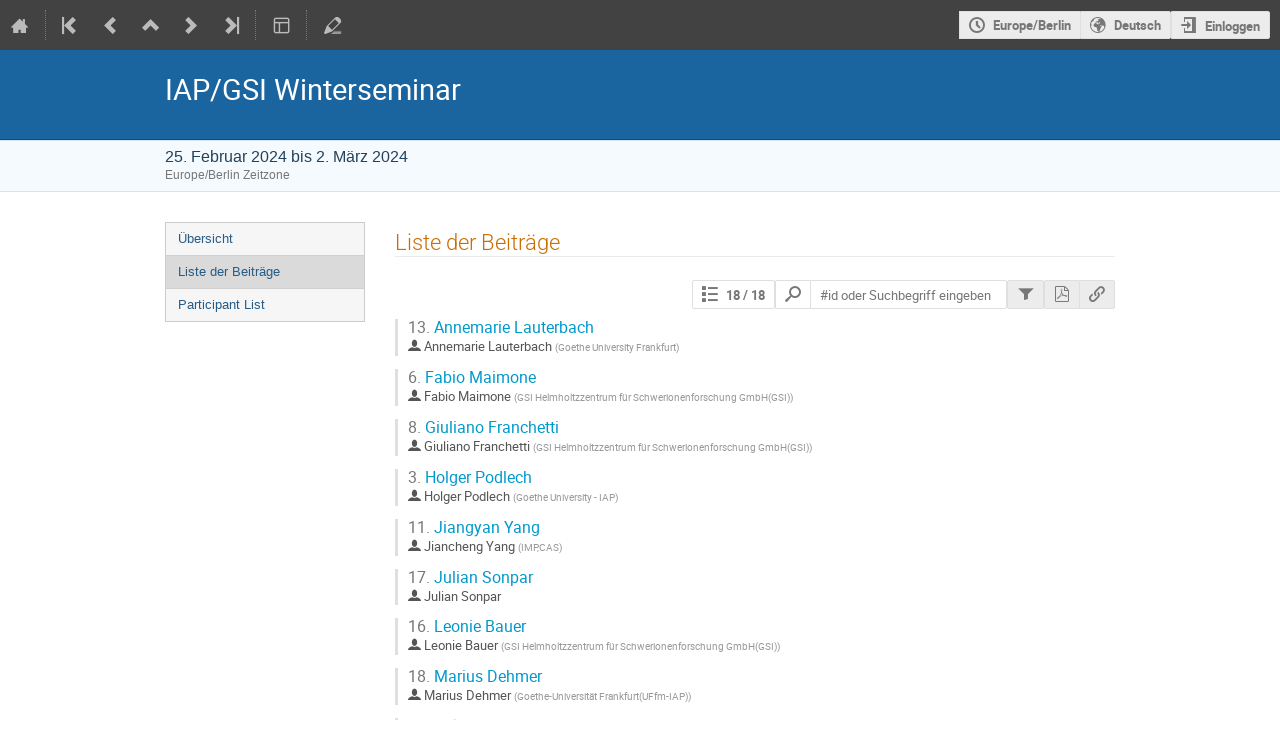

--- FILE ---
content_type: text/html; charset=utf-8
request_url: https://indico.gsi.de/event/19079/contributions/
body_size: 12746
content:
<!DOCTYPE html>

<html lang="de"
      prefix="og: http://ogp.me/ns#"
      data-canonical-locale="de-DE"
      data-static-site="false">
<head>
    <title>IAP/GSI Winterseminar  (25. Februar 2024 - 2. März 2024): Liste der Beiträge · GSI Indico</title>
    <meta charset="UTF-8">
    <meta http-equiv="X-UA-Compatible" content="IE=edge">
    <meta name="csrf-token" id="csrf-token" content="00000000-0000-0000-0000-000000000000">
    <link rel="shortcut icon" type="image/x-icon" href="/static/custom/files/gsi_indico_logo.ico">

    <meta property="og:site_name" content="GSI Indico (Indico)">
    <meta property="og:image" content="https://indico.gsi.de/images/indico_square.png">
    <meta property="og:title" content="IAP/GSI Winterseminar">
    <meta property="og:type" content="event">
    <meta property="og:description" content="Liebe Kolleg*innen, vom 25.02.2024 bis zum 02.03.2024 findet wieder das gemeinsame IAP/GSI-Winterseminar statt. Diesmal sind wir in St. Michael im Lungau, wo die Veranstaltung vor ein paar Jahren schon einmal stattfand (https://www.jufahotels.com/hotel/lungau/). Bitte meldet mir zurück, wer teilnehmen möchte. Das Zimmer-Kontingent ist limitiert und es stehen nicht nur Einzelzimmer zur Verfügung. Daher die Bitte, mir auch zu melden, wenn die Unterbringung im DZ ok ist. Wenn ich die...">
    
    <script type="application/ld+json">
        {"@context":"http://schema.org","@type":"Event","description":"Liebe Kolleg*innen, vom 25.02.2024 bis zum 02.03.2024 findet wieder das gemeinsame IAP/GSI-Winterseminar statt. Diesmal sind wir in St. Michael im Lungau, wo die Veranstaltung vor ein paar Jahren schon einmal stattfand (https://www.jufahotels.com/hotel/lungau/). Bitte meldet mir zur\u00fcck, wer teilnehmen m\u00f6chte. Das Zimmer-Kontingent ist limitiert und es stehen nicht nur Einzelzimmer zur Verf\u00fcgung. Daher die Bitte, mir auch zu melden, wenn die Unterbringung im DZ ok ist. Wenn ich die R\u00fcckmeldungen erhalten habe, setzten wir uns mit Holger Podlech zusammen und legen fest, wie viele Personen teilnehmen k\u00f6nnen. Alternativ kann man sich nat\u00fcrlich auch selbst um eine externe Unterkunft k\u00fcmmern. Beste Gr\u00fc\u00dfe, Ralph Hollinger","endDate":"2024-03-02T14:00:00+01:00","location":{"@type":"Place","address":"No address set","name":"No location set"},"name":"IAP/GSI Winterseminar","startDate":"2024-02-25T16:00:00+01:00","url":"https://indico.gsi.de/event/19079/"}
    </script>


    
    

    <script type="text/javascript" src="/assets/i18n/de_DE.js"></script>
    <script type="text/javascript" src="/assets/i18n/de_DE-react.js"></script>
    <script type="text/javascript" src="/assets/js-vars/global.js"></script>

    <script src="/dist/js/exports.5844697a.bundle.js"></script>
    <script src="/dist/js/common-runtime.a3bcaff1.bundle.js"></script>
    <link rel="stylesheet" href="/dist/css/common.071f9c6f.css" />
    <script src="/dist/js/common.6afbfb43.bundle.js"></script>
    <link rel="stylesheet" href="/dist/css/react.d27fabdb.css" />
    <script src="/dist/js/react.b516eed9.bundle.js"></script>
    <script src="/dist/js/semantic-ui.32899e53.bundle.js"></script>
    <link rel="stylesheet" href="/dist/css/semantic-ui.03304b73.css" />
    <link rel="stylesheet" href="/dist/css/jquery.dee9784c.css" />
    <script src="/dist/js/jquery.3eec1c3c.bundle.js"></script>
    <link rel="stylesheet" href="/dist/css/main.73cf9c66.css" />
    <script src="/dist/js/main.c7fc3079.bundle.js"></script>
    <script src="/dist/js/module_core.009fd958.bundle.js"></script>
    <script src="/dist/js/module_events.creation.71413887.bundle.js"></script>
    <script src="/dist/js/module_attachments.29639c9c.bundle.js"></script>
    <script src="/dist/js/outdatedbrowser.f380fc26.bundle.js"></script>
    <link rel="stylesheet" href="/dist/css/outdatedbrowser.d6a30d6b.css" />
    <script src="/dist/js/module_events.display.e0c0cd1b.bundle.js"></script>
    <script src="/dist/js/module_events.contributions.7fc758fa.bundle.js"></script>
    <script src="/dist/js/module_events.header.b3c5c79c.bundle.js"></script>
    <script src="/dist/js/module_events.search.1bbd1ef2.bundle.js"></script>
    <link rel="stylesheet" href="/dist/css/conferences.a91a4900.css" />
    <script src="/dist/js/markdown.df7477a8.bundle.js"></script>
    
    

    <script type="text/javascript" src="/static/custom/js/vcrooms.js"></script>
    

    
        <script>
            moment.locale(["de", 'en']);
            IndicoGlobalVars.isUserAuthenticated = false;
        </script>
    

    <script type="text/javascript" src="/assets/js-vars/user.js"></script>

    <script src="/dist/js/mathjax.db7b9ad4.bundle.js"></script>


    <link rel="stylesheet" type="text/css" href="/static/custom/css/GSIstyles.css">
    

    
</head>
<body data-user-id="null"
      data-debug="false"
      
          data-tinymce-content-css="[&#34;/dist/css/common.071f9c6f.css&#34;,&#34;/dist/css/react.d27fabdb.css&#34;,&#34;/dist/css/semantic-ui.03304b73.css&#34;,&#34;/dist/css/jquery.dee9784c.css&#34;,&#34;/dist/css/main.73cf9c66.css&#34;]"
      >
    <ind-bypass-block-links></ind-bypass-block-links>
    
        <div class="header">

    
    


    <div class="announcements" aria-live="assertive">
        
        
    </div>


<div class="page-header page-header-dark event-page-header">
    <div class="main-action-bar flexrow f-j-space-between f-a-center">
        <div class="button-bar flexrow f-j-start">
            
                

    <a class="i-button text-color subtle icon-home" href="/"
       title="Auf die Indico-Homepage wechseln"></a>

    <span class="separator"></span>

    
        <a class="i-button text-color subtle icon-first" href="/event/6082/"
           title="Älteste Veranstaltung"></a>
    

    
        <a class="i-button text-color subtle icon-prev" href="/event/12135/"
           title="Ältere Veranstaltung"></a>
    

    
        <a class="i-button text-color subtle icon-collapse" href="/category/357/"
           title="Nach oben zur Kategorie"></a>
    

    
        <a class="i-button text-color subtle icon-next" href="/event/19807/"
           title="Neuere Veranstaltung"></a>
    

    
        <a class="i-button text-color subtle icon-last" href="/event/23756/"
           title="Neueste Veranstaltung"></a>
    

    
        <span class="separator"></span>
    
            

            
                

                

                <div id="event-calendar-link" data-event-id="19079"
                     data-event-contrib-count="18"
                     data-event-session-block-count="0"
                     ></div>

                

                

                <button class="i-button text-color subtle icon-layout arrow js-dropdown" data-toggle="dropdown"
       title="Theme wechseln"></button>
    <ul class="i-dropdown">
        
        
            
            
                <li>
                    
                        <a href="/event/19079/timetable/?view=fair_gsi_meeting">FAIR GSI Meeting</a>
                    
                </li>
            
                <li>
                    
                        <a href="/event/19079/timetable/?view=fair_gsi_meeting_numbered">FAIR GSI Meeting - numbered</a>
                    
                </li>
            
                <li>
                    
                        <a href="/event/19079/timetable/?view=standard">Indico style</a>
                    
                </li>
            
                <li>
                    
                        <a href="/event/19079/timetable/?view=standard_inline_minutes">Indico style - inline minutes</a>
                    
                </li>
            
                <li>
                    
                        <a href="/event/19079/timetable/?view=standard_numbered">Indico style - numbered</a>
                    
                </li>
            
                <li>
                    
                        <a href="/event/19079/timetable/?view=standard_numbered_inline_minutes">Indico style - numbered + minutes</a>
                    
                </li>
            
                <li>
                    
                        <a href="/event/19079/timetable/?view=indico_weeks_view">Indico Weeks View</a>
                    
                </li>
            
        
    </ul>
                

                <span class="separator"></span>
            

            

            
                <a class="i-button text-color subtle icon-edit"
                   href="/event/19079/manage/"
                   title="Zum Bearbeitungsbereich dieser Veranstaltung wechseln"></a>
            

            
        </div>

        
    

    <div id="session-bar" class="session-bar flexrow f-j-end ">
        <div class="toolbar">
            <div class="group">
                

                
    
    
        
        <article id="tz-selector-widget" style="display:none" aria-labelledby="tz-selector">
            <div>
                <h2 id="tz-selector">Wähle Zeitzone</h2>

                <div id="tz-profile-setting">
                    <span>Die Zeitzone Ihres Profils:</span>
                    <span></span>
                </div>

                <form id="tz-mode-form" action="/change-timezone" method="post">
                    <fieldset id="tz-modes">
                        <legend>Verwende Zeitzone basierend auf:</legend>
                        <div class="options">
                            <label>
                                <input type="radio" name="tz_mode" value="local"
                                checked
                                aria-label="Die Veranstaltungs-/Kategoriezeitzone verwenden">
                                <span>Veranstaltung/Kategorie</span>
                            </label>
                            
                            <label>
                                <input type="radio" name="tz_mode" value="custom"
                                    
                                    aria-label="Verwenden einer benutzerdefinierten Zeitzone">
                                <span>Benutzerdefiniert</span>
                            </label>
                        </div>
                    </fieldset>
                    <label id="tz-custom-field">
                        <span>Wählen Sie eine benutzerdefinierte Zeitzone aus</span>
                        <select name="tz" size="12">
                            
                                <option value="Africa/Abidjan"  >
                                    Africa/Abidjan
                                </option>
                                <option value="Africa/Accra"  >
                                    Africa/Accra
                                </option>
                                <option value="Africa/Addis_Ababa"  >
                                    Africa/Addis_Ababa
                                </option>
                                <option value="Africa/Algiers"  >
                                    Africa/Algiers
                                </option>
                                <option value="Africa/Asmara"  >
                                    Africa/Asmara
                                </option>
                                <option value="Africa/Bamako"  >
                                    Africa/Bamako
                                </option>
                                <option value="Africa/Bangui"  >
                                    Africa/Bangui
                                </option>
                                <option value="Africa/Banjul"  >
                                    Africa/Banjul
                                </option>
                                <option value="Africa/Bissau"  >
                                    Africa/Bissau
                                </option>
                                <option value="Africa/Blantyre"  >
                                    Africa/Blantyre
                                </option>
                                <option value="Africa/Brazzaville"  >
                                    Africa/Brazzaville
                                </option>
                                <option value="Africa/Bujumbura"  >
                                    Africa/Bujumbura
                                </option>
                                <option value="Africa/Cairo"  >
                                    Africa/Cairo
                                </option>
                                <option value="Africa/Casablanca"  >
                                    Africa/Casablanca
                                </option>
                                <option value="Africa/Ceuta"  >
                                    Africa/Ceuta
                                </option>
                                <option value="Africa/Conakry"  >
                                    Africa/Conakry
                                </option>
                                <option value="Africa/Dakar"  >
                                    Africa/Dakar
                                </option>
                                <option value="Africa/Dar_es_Salaam"  >
                                    Africa/Dar_es_Salaam
                                </option>
                                <option value="Africa/Djibouti"  >
                                    Africa/Djibouti
                                </option>
                                <option value="Africa/Douala"  >
                                    Africa/Douala
                                </option>
                                <option value="Africa/El_Aaiun"  >
                                    Africa/El_Aaiun
                                </option>
                                <option value="Africa/Freetown"  >
                                    Africa/Freetown
                                </option>
                                <option value="Africa/Gaborone"  >
                                    Africa/Gaborone
                                </option>
                                <option value="Africa/Harare"  >
                                    Africa/Harare
                                </option>
                                <option value="Africa/Johannesburg"  >
                                    Africa/Johannesburg
                                </option>
                                <option value="Africa/Juba"  >
                                    Africa/Juba
                                </option>
                                <option value="Africa/Kampala"  >
                                    Africa/Kampala
                                </option>
                                <option value="Africa/Khartoum"  >
                                    Africa/Khartoum
                                </option>
                                <option value="Africa/Kigali"  >
                                    Africa/Kigali
                                </option>
                                <option value="Africa/Kinshasa"  >
                                    Africa/Kinshasa
                                </option>
                                <option value="Africa/Lagos"  >
                                    Africa/Lagos
                                </option>
                                <option value="Africa/Libreville"  >
                                    Africa/Libreville
                                </option>
                                <option value="Africa/Lome"  >
                                    Africa/Lome
                                </option>
                                <option value="Africa/Luanda"  >
                                    Africa/Luanda
                                </option>
                                <option value="Africa/Lubumbashi"  >
                                    Africa/Lubumbashi
                                </option>
                                <option value="Africa/Lusaka"  >
                                    Africa/Lusaka
                                </option>
                                <option value="Africa/Malabo"  >
                                    Africa/Malabo
                                </option>
                                <option value="Africa/Maputo"  >
                                    Africa/Maputo
                                </option>
                                <option value="Africa/Maseru"  >
                                    Africa/Maseru
                                </option>
                                <option value="Africa/Mbabane"  >
                                    Africa/Mbabane
                                </option>
                                <option value="Africa/Mogadishu"  >
                                    Africa/Mogadishu
                                </option>
                                <option value="Africa/Monrovia"  >
                                    Africa/Monrovia
                                </option>
                                <option value="Africa/Nairobi"  >
                                    Africa/Nairobi
                                </option>
                                <option value="Africa/Ndjamena"  >
                                    Africa/Ndjamena
                                </option>
                                <option value="Africa/Niamey"  >
                                    Africa/Niamey
                                </option>
                                <option value="Africa/Nouakchott"  >
                                    Africa/Nouakchott
                                </option>
                                <option value="Africa/Ouagadougou"  >
                                    Africa/Ouagadougou
                                </option>
                                <option value="Africa/Porto-Novo"  >
                                    Africa/Porto-Novo
                                </option>
                                <option value="Africa/Sao_Tome"  >
                                    Africa/Sao_Tome
                                </option>
                                <option value="Africa/Tripoli"  >
                                    Africa/Tripoli
                                </option>
                                <option value="Africa/Tunis"  >
                                    Africa/Tunis
                                </option>
                                <option value="Africa/Windhoek"  >
                                    Africa/Windhoek
                                </option>
                                <option value="America/Adak"  >
                                    America/Adak
                                </option>
                                <option value="America/Anchorage"  >
                                    America/Anchorage
                                </option>
                                <option value="America/Anguilla"  >
                                    America/Anguilla
                                </option>
                                <option value="America/Antigua"  >
                                    America/Antigua
                                </option>
                                <option value="America/Araguaina"  >
                                    America/Araguaina
                                </option>
                                <option value="America/Argentina/Buenos_Aires"  >
                                    America/Argentina/Buenos_Aires
                                </option>
                                <option value="America/Argentina/Catamarca"  >
                                    America/Argentina/Catamarca
                                </option>
                                <option value="America/Argentina/Cordoba"  >
                                    America/Argentina/Cordoba
                                </option>
                                <option value="America/Argentina/Jujuy"  >
                                    America/Argentina/Jujuy
                                </option>
                                <option value="America/Argentina/La_Rioja"  >
                                    America/Argentina/La_Rioja
                                </option>
                                <option value="America/Argentina/Mendoza"  >
                                    America/Argentina/Mendoza
                                </option>
                                <option value="America/Argentina/Rio_Gallegos"  >
                                    America/Argentina/Rio_Gallegos
                                </option>
                                <option value="America/Argentina/Salta"  >
                                    America/Argentina/Salta
                                </option>
                                <option value="America/Argentina/San_Juan"  >
                                    America/Argentina/San_Juan
                                </option>
                                <option value="America/Argentina/San_Luis"  >
                                    America/Argentina/San_Luis
                                </option>
                                <option value="America/Argentina/Tucuman"  >
                                    America/Argentina/Tucuman
                                </option>
                                <option value="America/Argentina/Ushuaia"  >
                                    America/Argentina/Ushuaia
                                </option>
                                <option value="America/Aruba"  >
                                    America/Aruba
                                </option>
                                <option value="America/Asuncion"  >
                                    America/Asuncion
                                </option>
                                <option value="America/Atikokan"  >
                                    America/Atikokan
                                </option>
                                <option value="America/Bahia"  >
                                    America/Bahia
                                </option>
                                <option value="America/Bahia_Banderas"  >
                                    America/Bahia_Banderas
                                </option>
                                <option value="America/Barbados"  >
                                    America/Barbados
                                </option>
                                <option value="America/Belem"  >
                                    America/Belem
                                </option>
                                <option value="America/Belize"  >
                                    America/Belize
                                </option>
                                <option value="America/Blanc-Sablon"  >
                                    America/Blanc-Sablon
                                </option>
                                <option value="America/Boa_Vista"  >
                                    America/Boa_Vista
                                </option>
                                <option value="America/Bogota"  >
                                    America/Bogota
                                </option>
                                <option value="America/Boise"  >
                                    America/Boise
                                </option>
                                <option value="America/Cambridge_Bay"  >
                                    America/Cambridge_Bay
                                </option>
                                <option value="America/Campo_Grande"  >
                                    America/Campo_Grande
                                </option>
                                <option value="America/Cancun"  >
                                    America/Cancun
                                </option>
                                <option value="America/Caracas"  >
                                    America/Caracas
                                </option>
                                <option value="America/Cayenne"  >
                                    America/Cayenne
                                </option>
                                <option value="America/Cayman"  >
                                    America/Cayman
                                </option>
                                <option value="America/Chicago"  >
                                    America/Chicago
                                </option>
                                <option value="America/Chihuahua"  >
                                    America/Chihuahua
                                </option>
                                <option value="America/Ciudad_Juarez"  >
                                    America/Ciudad_Juarez
                                </option>
                                <option value="America/Costa_Rica"  >
                                    America/Costa_Rica
                                </option>
                                <option value="America/Coyhaique"  >
                                    America/Coyhaique
                                </option>
                                <option value="America/Creston"  >
                                    America/Creston
                                </option>
                                <option value="America/Cuiaba"  >
                                    America/Cuiaba
                                </option>
                                <option value="America/Curacao"  >
                                    America/Curacao
                                </option>
                                <option value="America/Danmarkshavn"  >
                                    America/Danmarkshavn
                                </option>
                                <option value="America/Dawson"  >
                                    America/Dawson
                                </option>
                                <option value="America/Dawson_Creek"  >
                                    America/Dawson_Creek
                                </option>
                                <option value="America/Denver"  >
                                    America/Denver
                                </option>
                                <option value="America/Detroit"  >
                                    America/Detroit
                                </option>
                                <option value="America/Dominica"  >
                                    America/Dominica
                                </option>
                                <option value="America/Edmonton"  >
                                    America/Edmonton
                                </option>
                                <option value="America/Eirunepe"  >
                                    America/Eirunepe
                                </option>
                                <option value="America/El_Salvador"  >
                                    America/El_Salvador
                                </option>
                                <option value="America/Fort_Nelson"  >
                                    America/Fort_Nelson
                                </option>
                                <option value="America/Fortaleza"  >
                                    America/Fortaleza
                                </option>
                                <option value="America/Glace_Bay"  >
                                    America/Glace_Bay
                                </option>
                                <option value="America/Goose_Bay"  >
                                    America/Goose_Bay
                                </option>
                                <option value="America/Grand_Turk"  >
                                    America/Grand_Turk
                                </option>
                                <option value="America/Grenada"  >
                                    America/Grenada
                                </option>
                                <option value="America/Guadeloupe"  >
                                    America/Guadeloupe
                                </option>
                                <option value="America/Guatemala"  >
                                    America/Guatemala
                                </option>
                                <option value="America/Guayaquil"  >
                                    America/Guayaquil
                                </option>
                                <option value="America/Guyana"  >
                                    America/Guyana
                                </option>
                                <option value="America/Halifax"  >
                                    America/Halifax
                                </option>
                                <option value="America/Havana"  >
                                    America/Havana
                                </option>
                                <option value="America/Hermosillo"  >
                                    America/Hermosillo
                                </option>
                                <option value="America/Indiana/Indianapolis"  >
                                    America/Indiana/Indianapolis
                                </option>
                                <option value="America/Indiana/Knox"  >
                                    America/Indiana/Knox
                                </option>
                                <option value="America/Indiana/Marengo"  >
                                    America/Indiana/Marengo
                                </option>
                                <option value="America/Indiana/Petersburg"  >
                                    America/Indiana/Petersburg
                                </option>
                                <option value="America/Indiana/Tell_City"  >
                                    America/Indiana/Tell_City
                                </option>
                                <option value="America/Indiana/Vevay"  >
                                    America/Indiana/Vevay
                                </option>
                                <option value="America/Indiana/Vincennes"  >
                                    America/Indiana/Vincennes
                                </option>
                                <option value="America/Indiana/Winamac"  >
                                    America/Indiana/Winamac
                                </option>
                                <option value="America/Inuvik"  >
                                    America/Inuvik
                                </option>
                                <option value="America/Iqaluit"  >
                                    America/Iqaluit
                                </option>
                                <option value="America/Jamaica"  >
                                    America/Jamaica
                                </option>
                                <option value="America/Juneau"  >
                                    America/Juneau
                                </option>
                                <option value="America/Kentucky/Louisville"  >
                                    America/Kentucky/Louisville
                                </option>
                                <option value="America/Kentucky/Monticello"  >
                                    America/Kentucky/Monticello
                                </option>
                                <option value="America/Kralendijk"  >
                                    America/Kralendijk
                                </option>
                                <option value="America/La_Paz"  >
                                    America/La_Paz
                                </option>
                                <option value="America/Lima"  >
                                    America/Lima
                                </option>
                                <option value="America/Los_Angeles"  >
                                    America/Los_Angeles
                                </option>
                                <option value="America/Lower_Princes"  >
                                    America/Lower_Princes
                                </option>
                                <option value="America/Maceio"  >
                                    America/Maceio
                                </option>
                                <option value="America/Managua"  >
                                    America/Managua
                                </option>
                                <option value="America/Manaus"  >
                                    America/Manaus
                                </option>
                                <option value="America/Marigot"  >
                                    America/Marigot
                                </option>
                                <option value="America/Martinique"  >
                                    America/Martinique
                                </option>
                                <option value="America/Matamoros"  >
                                    America/Matamoros
                                </option>
                                <option value="America/Mazatlan"  >
                                    America/Mazatlan
                                </option>
                                <option value="America/Menominee"  >
                                    America/Menominee
                                </option>
                                <option value="America/Merida"  >
                                    America/Merida
                                </option>
                                <option value="America/Metlakatla"  >
                                    America/Metlakatla
                                </option>
                                <option value="America/Mexico_City"  >
                                    America/Mexico_City
                                </option>
                                <option value="America/Miquelon"  >
                                    America/Miquelon
                                </option>
                                <option value="America/Moncton"  >
                                    America/Moncton
                                </option>
                                <option value="America/Monterrey"  >
                                    America/Monterrey
                                </option>
                                <option value="America/Montevideo"  >
                                    America/Montevideo
                                </option>
                                <option value="America/Montserrat"  >
                                    America/Montserrat
                                </option>
                                <option value="America/Nassau"  >
                                    America/Nassau
                                </option>
                                <option value="America/New_York"  >
                                    America/New_York
                                </option>
                                <option value="America/Nome"  >
                                    America/Nome
                                </option>
                                <option value="America/Noronha"  >
                                    America/Noronha
                                </option>
                                <option value="America/North_Dakota/Beulah"  >
                                    America/North_Dakota/Beulah
                                </option>
                                <option value="America/North_Dakota/Center"  >
                                    America/North_Dakota/Center
                                </option>
                                <option value="America/North_Dakota/New_Salem"  >
                                    America/North_Dakota/New_Salem
                                </option>
                                <option value="America/Nuuk"  >
                                    America/Nuuk
                                </option>
                                <option value="America/Ojinaga"  >
                                    America/Ojinaga
                                </option>
                                <option value="America/Panama"  >
                                    America/Panama
                                </option>
                                <option value="America/Paramaribo"  >
                                    America/Paramaribo
                                </option>
                                <option value="America/Phoenix"  >
                                    America/Phoenix
                                </option>
                                <option value="America/Port-au-Prince"  >
                                    America/Port-au-Prince
                                </option>
                                <option value="America/Port_of_Spain"  >
                                    America/Port_of_Spain
                                </option>
                                <option value="America/Porto_Velho"  >
                                    America/Porto_Velho
                                </option>
                                <option value="America/Puerto_Rico"  >
                                    America/Puerto_Rico
                                </option>
                                <option value="America/Punta_Arenas"  >
                                    America/Punta_Arenas
                                </option>
                                <option value="America/Rankin_Inlet"  >
                                    America/Rankin_Inlet
                                </option>
                                <option value="America/Recife"  >
                                    America/Recife
                                </option>
                                <option value="America/Regina"  >
                                    America/Regina
                                </option>
                                <option value="America/Resolute"  >
                                    America/Resolute
                                </option>
                                <option value="America/Rio_Branco"  >
                                    America/Rio_Branco
                                </option>
                                <option value="America/Santarem"  >
                                    America/Santarem
                                </option>
                                <option value="America/Santiago"  >
                                    America/Santiago
                                </option>
                                <option value="America/Santo_Domingo"  >
                                    America/Santo_Domingo
                                </option>
                                <option value="America/Sao_Paulo"  >
                                    America/Sao_Paulo
                                </option>
                                <option value="America/Scoresbysund"  >
                                    America/Scoresbysund
                                </option>
                                <option value="America/Sitka"  >
                                    America/Sitka
                                </option>
                                <option value="America/St_Barthelemy"  >
                                    America/St_Barthelemy
                                </option>
                                <option value="America/St_Johns"  >
                                    America/St_Johns
                                </option>
                                <option value="America/St_Kitts"  >
                                    America/St_Kitts
                                </option>
                                <option value="America/St_Lucia"  >
                                    America/St_Lucia
                                </option>
                                <option value="America/St_Thomas"  >
                                    America/St_Thomas
                                </option>
                                <option value="America/St_Vincent"  >
                                    America/St_Vincent
                                </option>
                                <option value="America/Swift_Current"  >
                                    America/Swift_Current
                                </option>
                                <option value="America/Tegucigalpa"  >
                                    America/Tegucigalpa
                                </option>
                                <option value="America/Thule"  >
                                    America/Thule
                                </option>
                                <option value="America/Tijuana"  >
                                    America/Tijuana
                                </option>
                                <option value="America/Toronto"  >
                                    America/Toronto
                                </option>
                                <option value="America/Tortola"  >
                                    America/Tortola
                                </option>
                                <option value="America/Vancouver"  >
                                    America/Vancouver
                                </option>
                                <option value="America/Whitehorse"  >
                                    America/Whitehorse
                                </option>
                                <option value="America/Winnipeg"  >
                                    America/Winnipeg
                                </option>
                                <option value="America/Yakutat"  >
                                    America/Yakutat
                                </option>
                                <option value="Antarctica/Casey"  >
                                    Antarctica/Casey
                                </option>
                                <option value="Antarctica/Davis"  >
                                    Antarctica/Davis
                                </option>
                                <option value="Antarctica/DumontDUrville"  >
                                    Antarctica/DumontDUrville
                                </option>
                                <option value="Antarctica/Macquarie"  >
                                    Antarctica/Macquarie
                                </option>
                                <option value="Antarctica/Mawson"  >
                                    Antarctica/Mawson
                                </option>
                                <option value="Antarctica/McMurdo"  >
                                    Antarctica/McMurdo
                                </option>
                                <option value="Antarctica/Palmer"  >
                                    Antarctica/Palmer
                                </option>
                                <option value="Antarctica/Rothera"  >
                                    Antarctica/Rothera
                                </option>
                                <option value="Antarctica/Syowa"  >
                                    Antarctica/Syowa
                                </option>
                                <option value="Antarctica/Troll"  >
                                    Antarctica/Troll
                                </option>
                                <option value="Antarctica/Vostok"  >
                                    Antarctica/Vostok
                                </option>
                                <option value="Arctic/Longyearbyen"  >
                                    Arctic/Longyearbyen
                                </option>
                                <option value="Asia/Aden"  >
                                    Asia/Aden
                                </option>
                                <option value="Asia/Almaty"  >
                                    Asia/Almaty
                                </option>
                                <option value="Asia/Amman"  >
                                    Asia/Amman
                                </option>
                                <option value="Asia/Anadyr"  >
                                    Asia/Anadyr
                                </option>
                                <option value="Asia/Aqtau"  >
                                    Asia/Aqtau
                                </option>
                                <option value="Asia/Aqtobe"  >
                                    Asia/Aqtobe
                                </option>
                                <option value="Asia/Ashgabat"  >
                                    Asia/Ashgabat
                                </option>
                                <option value="Asia/Atyrau"  >
                                    Asia/Atyrau
                                </option>
                                <option value="Asia/Baghdad"  >
                                    Asia/Baghdad
                                </option>
                                <option value="Asia/Bahrain"  >
                                    Asia/Bahrain
                                </option>
                                <option value="Asia/Baku"  >
                                    Asia/Baku
                                </option>
                                <option value="Asia/Bangkok"  >
                                    Asia/Bangkok
                                </option>
                                <option value="Asia/Barnaul"  >
                                    Asia/Barnaul
                                </option>
                                <option value="Asia/Beirut"  >
                                    Asia/Beirut
                                </option>
                                <option value="Asia/Bishkek"  >
                                    Asia/Bishkek
                                </option>
                                <option value="Asia/Brunei"  >
                                    Asia/Brunei
                                </option>
                                <option value="Asia/Chita"  >
                                    Asia/Chita
                                </option>
                                <option value="Asia/Colombo"  >
                                    Asia/Colombo
                                </option>
                                <option value="Asia/Damascus"  >
                                    Asia/Damascus
                                </option>
                                <option value="Asia/Dhaka"  >
                                    Asia/Dhaka
                                </option>
                                <option value="Asia/Dili"  >
                                    Asia/Dili
                                </option>
                                <option value="Asia/Dubai"  >
                                    Asia/Dubai
                                </option>
                                <option value="Asia/Dushanbe"  >
                                    Asia/Dushanbe
                                </option>
                                <option value="Asia/Famagusta"  >
                                    Asia/Famagusta
                                </option>
                                <option value="Asia/Gaza"  >
                                    Asia/Gaza
                                </option>
                                <option value="Asia/Hebron"  >
                                    Asia/Hebron
                                </option>
                                <option value="Asia/Ho_Chi_Minh"  >
                                    Asia/Ho_Chi_Minh
                                </option>
                                <option value="Asia/Hong_Kong"  >
                                    Asia/Hong_Kong
                                </option>
                                <option value="Asia/Hovd"  >
                                    Asia/Hovd
                                </option>
                                <option value="Asia/Irkutsk"  >
                                    Asia/Irkutsk
                                </option>
                                <option value="Asia/Jakarta"  >
                                    Asia/Jakarta
                                </option>
                                <option value="Asia/Jayapura"  >
                                    Asia/Jayapura
                                </option>
                                <option value="Asia/Jerusalem"  >
                                    Asia/Jerusalem
                                </option>
                                <option value="Asia/Kabul"  >
                                    Asia/Kabul
                                </option>
                                <option value="Asia/Kamchatka"  >
                                    Asia/Kamchatka
                                </option>
                                <option value="Asia/Karachi"  >
                                    Asia/Karachi
                                </option>
                                <option value="Asia/Kathmandu"  >
                                    Asia/Kathmandu
                                </option>
                                <option value="Asia/Khandyga"  >
                                    Asia/Khandyga
                                </option>
                                <option value="Asia/Kolkata"  >
                                    Asia/Kolkata
                                </option>
                                <option value="Asia/Krasnoyarsk"  >
                                    Asia/Krasnoyarsk
                                </option>
                                <option value="Asia/Kuala_Lumpur"  >
                                    Asia/Kuala_Lumpur
                                </option>
                                <option value="Asia/Kuching"  >
                                    Asia/Kuching
                                </option>
                                <option value="Asia/Kuwait"  >
                                    Asia/Kuwait
                                </option>
                                <option value="Asia/Macau"  >
                                    Asia/Macau
                                </option>
                                <option value="Asia/Magadan"  >
                                    Asia/Magadan
                                </option>
                                <option value="Asia/Makassar"  >
                                    Asia/Makassar
                                </option>
                                <option value="Asia/Manila"  >
                                    Asia/Manila
                                </option>
                                <option value="Asia/Muscat"  >
                                    Asia/Muscat
                                </option>
                                <option value="Asia/Nicosia"  >
                                    Asia/Nicosia
                                </option>
                                <option value="Asia/Novokuznetsk"  >
                                    Asia/Novokuznetsk
                                </option>
                                <option value="Asia/Novosibirsk"  >
                                    Asia/Novosibirsk
                                </option>
                                <option value="Asia/Omsk"  >
                                    Asia/Omsk
                                </option>
                                <option value="Asia/Oral"  >
                                    Asia/Oral
                                </option>
                                <option value="Asia/Phnom_Penh"  >
                                    Asia/Phnom_Penh
                                </option>
                                <option value="Asia/Pontianak"  >
                                    Asia/Pontianak
                                </option>
                                <option value="Asia/Pyongyang"  >
                                    Asia/Pyongyang
                                </option>
                                <option value="Asia/Qatar"  >
                                    Asia/Qatar
                                </option>
                                <option value="Asia/Qostanay"  >
                                    Asia/Qostanay
                                </option>
                                <option value="Asia/Qyzylorda"  >
                                    Asia/Qyzylorda
                                </option>
                                <option value="Asia/Riyadh"  >
                                    Asia/Riyadh
                                </option>
                                <option value="Asia/Sakhalin"  >
                                    Asia/Sakhalin
                                </option>
                                <option value="Asia/Samarkand"  >
                                    Asia/Samarkand
                                </option>
                                <option value="Asia/Seoul"  >
                                    Asia/Seoul
                                </option>
                                <option value="Asia/Shanghai"  >
                                    Asia/Shanghai
                                </option>
                                <option value="Asia/Singapore"  >
                                    Asia/Singapore
                                </option>
                                <option value="Asia/Srednekolymsk"  >
                                    Asia/Srednekolymsk
                                </option>
                                <option value="Asia/Taipei"  >
                                    Asia/Taipei
                                </option>
                                <option value="Asia/Tashkent"  >
                                    Asia/Tashkent
                                </option>
                                <option value="Asia/Tbilisi"  >
                                    Asia/Tbilisi
                                </option>
                                <option value="Asia/Tehran"  >
                                    Asia/Tehran
                                </option>
                                <option value="Asia/Thimphu"  >
                                    Asia/Thimphu
                                </option>
                                <option value="Asia/Tokyo"  >
                                    Asia/Tokyo
                                </option>
                                <option value="Asia/Tomsk"  >
                                    Asia/Tomsk
                                </option>
                                <option value="Asia/Ulaanbaatar"  >
                                    Asia/Ulaanbaatar
                                </option>
                                <option value="Asia/Urumqi"  >
                                    Asia/Urumqi
                                </option>
                                <option value="Asia/Ust-Nera"  >
                                    Asia/Ust-Nera
                                </option>
                                <option value="Asia/Vientiane"  >
                                    Asia/Vientiane
                                </option>
                                <option value="Asia/Vladivostok"  >
                                    Asia/Vladivostok
                                </option>
                                <option value="Asia/Yakutsk"  >
                                    Asia/Yakutsk
                                </option>
                                <option value="Asia/Yangon"  >
                                    Asia/Yangon
                                </option>
                                <option value="Asia/Yekaterinburg"  >
                                    Asia/Yekaterinburg
                                </option>
                                <option value="Asia/Yerevan"  >
                                    Asia/Yerevan
                                </option>
                                <option value="Atlantic/Azores"  >
                                    Atlantic/Azores
                                </option>
                                <option value="Atlantic/Bermuda"  >
                                    Atlantic/Bermuda
                                </option>
                                <option value="Atlantic/Canary"  >
                                    Atlantic/Canary
                                </option>
                                <option value="Atlantic/Cape_Verde"  >
                                    Atlantic/Cape_Verde
                                </option>
                                <option value="Atlantic/Faroe"  >
                                    Atlantic/Faroe
                                </option>
                                <option value="Atlantic/Madeira"  >
                                    Atlantic/Madeira
                                </option>
                                <option value="Atlantic/Reykjavik"  >
                                    Atlantic/Reykjavik
                                </option>
                                <option value="Atlantic/South_Georgia"  >
                                    Atlantic/South_Georgia
                                </option>
                                <option value="Atlantic/St_Helena"  >
                                    Atlantic/St_Helena
                                </option>
                                <option value="Atlantic/Stanley"  >
                                    Atlantic/Stanley
                                </option>
                                <option value="Australia/Adelaide"  >
                                    Australia/Adelaide
                                </option>
                                <option value="Australia/Brisbane"  >
                                    Australia/Brisbane
                                </option>
                                <option value="Australia/Broken_Hill"  >
                                    Australia/Broken_Hill
                                </option>
                                <option value="Australia/Darwin"  >
                                    Australia/Darwin
                                </option>
                                <option value="Australia/Eucla"  >
                                    Australia/Eucla
                                </option>
                                <option value="Australia/Hobart"  >
                                    Australia/Hobart
                                </option>
                                <option value="Australia/Lindeman"  >
                                    Australia/Lindeman
                                </option>
                                <option value="Australia/Lord_Howe"  >
                                    Australia/Lord_Howe
                                </option>
                                <option value="Australia/Melbourne"  >
                                    Australia/Melbourne
                                </option>
                                <option value="Australia/Perth"  >
                                    Australia/Perth
                                </option>
                                <option value="Australia/Sydney"  >
                                    Australia/Sydney
                                </option>
                                <option value="Canada/Atlantic"  >
                                    Canada/Atlantic
                                </option>
                                <option value="Canada/Central"  >
                                    Canada/Central
                                </option>
                                <option value="Canada/Eastern"  >
                                    Canada/Eastern
                                </option>
                                <option value="Canada/Mountain"  >
                                    Canada/Mountain
                                </option>
                                <option value="Canada/Newfoundland"  >
                                    Canada/Newfoundland
                                </option>
                                <option value="Canada/Pacific"  >
                                    Canada/Pacific
                                </option>
                                <option value="Europe/Amsterdam"  >
                                    Europe/Amsterdam
                                </option>
                                <option value="Europe/Andorra"  >
                                    Europe/Andorra
                                </option>
                                <option value="Europe/Astrakhan"  >
                                    Europe/Astrakhan
                                </option>
                                <option value="Europe/Athens"  >
                                    Europe/Athens
                                </option>
                                <option value="Europe/Belgrade"  >
                                    Europe/Belgrade
                                </option>
                                <option value="Europe/Berlin" selected >
                                    Europe/Berlin
                                </option>
                                <option value="Europe/Bratislava"  >
                                    Europe/Bratislava
                                </option>
                                <option value="Europe/Brussels"  >
                                    Europe/Brussels
                                </option>
                                <option value="Europe/Bucharest"  >
                                    Europe/Bucharest
                                </option>
                                <option value="Europe/Budapest"  >
                                    Europe/Budapest
                                </option>
                                <option value="Europe/Busingen"  >
                                    Europe/Busingen
                                </option>
                                <option value="Europe/Chisinau"  >
                                    Europe/Chisinau
                                </option>
                                <option value="Europe/Copenhagen"  >
                                    Europe/Copenhagen
                                </option>
                                <option value="Europe/Dublin"  >
                                    Europe/Dublin
                                </option>
                                <option value="Europe/Gibraltar"  >
                                    Europe/Gibraltar
                                </option>
                                <option value="Europe/Guernsey"  >
                                    Europe/Guernsey
                                </option>
                                <option value="Europe/Helsinki"  >
                                    Europe/Helsinki
                                </option>
                                <option value="Europe/Isle_of_Man"  >
                                    Europe/Isle_of_Man
                                </option>
                                <option value="Europe/Istanbul"  >
                                    Europe/Istanbul
                                </option>
                                <option value="Europe/Jersey"  >
                                    Europe/Jersey
                                </option>
                                <option value="Europe/Kaliningrad"  >
                                    Europe/Kaliningrad
                                </option>
                                <option value="Europe/Kirov"  >
                                    Europe/Kirov
                                </option>
                                <option value="Europe/Kyiv"  >
                                    Europe/Kyiv
                                </option>
                                <option value="Europe/Lisbon"  >
                                    Europe/Lisbon
                                </option>
                                <option value="Europe/Ljubljana"  >
                                    Europe/Ljubljana
                                </option>
                                <option value="Europe/London"  >
                                    Europe/London
                                </option>
                                <option value="Europe/Luxembourg"  >
                                    Europe/Luxembourg
                                </option>
                                <option value="Europe/Madrid"  >
                                    Europe/Madrid
                                </option>
                                <option value="Europe/Malta"  >
                                    Europe/Malta
                                </option>
                                <option value="Europe/Mariehamn"  >
                                    Europe/Mariehamn
                                </option>
                                <option value="Europe/Minsk"  >
                                    Europe/Minsk
                                </option>
                                <option value="Europe/Monaco"  >
                                    Europe/Monaco
                                </option>
                                <option value="Europe/Moscow"  >
                                    Europe/Moscow
                                </option>
                                <option value="Europe/Oslo"  >
                                    Europe/Oslo
                                </option>
                                <option value="Europe/Paris"  >
                                    Europe/Paris
                                </option>
                                <option value="Europe/Podgorica"  >
                                    Europe/Podgorica
                                </option>
                                <option value="Europe/Prague"  >
                                    Europe/Prague
                                </option>
                                <option value="Europe/Riga"  >
                                    Europe/Riga
                                </option>
                                <option value="Europe/Rome"  >
                                    Europe/Rome
                                </option>
                                <option value="Europe/Samara"  >
                                    Europe/Samara
                                </option>
                                <option value="Europe/San_Marino"  >
                                    Europe/San_Marino
                                </option>
                                <option value="Europe/Sarajevo"  >
                                    Europe/Sarajevo
                                </option>
                                <option value="Europe/Saratov"  >
                                    Europe/Saratov
                                </option>
                                <option value="Europe/Simferopol"  >
                                    Europe/Simferopol
                                </option>
                                <option value="Europe/Skopje"  >
                                    Europe/Skopje
                                </option>
                                <option value="Europe/Sofia"  >
                                    Europe/Sofia
                                </option>
                                <option value="Europe/Stockholm"  >
                                    Europe/Stockholm
                                </option>
                                <option value="Europe/Tallinn"  >
                                    Europe/Tallinn
                                </option>
                                <option value="Europe/Tirane"  >
                                    Europe/Tirane
                                </option>
                                <option value="Europe/Ulyanovsk"  >
                                    Europe/Ulyanovsk
                                </option>
                                <option value="Europe/Vaduz"  >
                                    Europe/Vaduz
                                </option>
                                <option value="Europe/Vatican"  >
                                    Europe/Vatican
                                </option>
                                <option value="Europe/Vienna"  >
                                    Europe/Vienna
                                </option>
                                <option value="Europe/Vilnius"  >
                                    Europe/Vilnius
                                </option>
                                <option value="Europe/Volgograd"  >
                                    Europe/Volgograd
                                </option>
                                <option value="Europe/Warsaw"  >
                                    Europe/Warsaw
                                </option>
                                <option value="Europe/Zagreb"  >
                                    Europe/Zagreb
                                </option>
                                <option value="Europe/Zurich"  >
                                    Europe/Zurich
                                </option>
                                <option value="GMT"  >
                                    GMT
                                </option>
                                <option value="Indian/Antananarivo"  >
                                    Indian/Antananarivo
                                </option>
                                <option value="Indian/Chagos"  >
                                    Indian/Chagos
                                </option>
                                <option value="Indian/Christmas"  >
                                    Indian/Christmas
                                </option>
                                <option value="Indian/Cocos"  >
                                    Indian/Cocos
                                </option>
                                <option value="Indian/Comoro"  >
                                    Indian/Comoro
                                </option>
                                <option value="Indian/Kerguelen"  >
                                    Indian/Kerguelen
                                </option>
                                <option value="Indian/Mahe"  >
                                    Indian/Mahe
                                </option>
                                <option value="Indian/Maldives"  >
                                    Indian/Maldives
                                </option>
                                <option value="Indian/Mauritius"  >
                                    Indian/Mauritius
                                </option>
                                <option value="Indian/Mayotte"  >
                                    Indian/Mayotte
                                </option>
                                <option value="Indian/Reunion"  >
                                    Indian/Reunion
                                </option>
                                <option value="Pacific/Apia"  >
                                    Pacific/Apia
                                </option>
                                <option value="Pacific/Auckland"  >
                                    Pacific/Auckland
                                </option>
                                <option value="Pacific/Bougainville"  >
                                    Pacific/Bougainville
                                </option>
                                <option value="Pacific/Chatham"  >
                                    Pacific/Chatham
                                </option>
                                <option value="Pacific/Chuuk"  >
                                    Pacific/Chuuk
                                </option>
                                <option value="Pacific/Easter"  >
                                    Pacific/Easter
                                </option>
                                <option value="Pacific/Efate"  >
                                    Pacific/Efate
                                </option>
                                <option value="Pacific/Fakaofo"  >
                                    Pacific/Fakaofo
                                </option>
                                <option value="Pacific/Fiji"  >
                                    Pacific/Fiji
                                </option>
                                <option value="Pacific/Funafuti"  >
                                    Pacific/Funafuti
                                </option>
                                <option value="Pacific/Galapagos"  >
                                    Pacific/Galapagos
                                </option>
                                <option value="Pacific/Gambier"  >
                                    Pacific/Gambier
                                </option>
                                <option value="Pacific/Guadalcanal"  >
                                    Pacific/Guadalcanal
                                </option>
                                <option value="Pacific/Guam"  >
                                    Pacific/Guam
                                </option>
                                <option value="Pacific/Honolulu"  >
                                    Pacific/Honolulu
                                </option>
                                <option value="Pacific/Kanton"  >
                                    Pacific/Kanton
                                </option>
                                <option value="Pacific/Kiritimati"  >
                                    Pacific/Kiritimati
                                </option>
                                <option value="Pacific/Kosrae"  >
                                    Pacific/Kosrae
                                </option>
                                <option value="Pacific/Kwajalein"  >
                                    Pacific/Kwajalein
                                </option>
                                <option value="Pacific/Majuro"  >
                                    Pacific/Majuro
                                </option>
                                <option value="Pacific/Marquesas"  >
                                    Pacific/Marquesas
                                </option>
                                <option value="Pacific/Midway"  >
                                    Pacific/Midway
                                </option>
                                <option value="Pacific/Nauru"  >
                                    Pacific/Nauru
                                </option>
                                <option value="Pacific/Niue"  >
                                    Pacific/Niue
                                </option>
                                <option value="Pacific/Norfolk"  >
                                    Pacific/Norfolk
                                </option>
                                <option value="Pacific/Noumea"  >
                                    Pacific/Noumea
                                </option>
                                <option value="Pacific/Pago_Pago"  >
                                    Pacific/Pago_Pago
                                </option>
                                <option value="Pacific/Palau"  >
                                    Pacific/Palau
                                </option>
                                <option value="Pacific/Pitcairn"  >
                                    Pacific/Pitcairn
                                </option>
                                <option value="Pacific/Pohnpei"  >
                                    Pacific/Pohnpei
                                </option>
                                <option value="Pacific/Port_Moresby"  >
                                    Pacific/Port_Moresby
                                </option>
                                <option value="Pacific/Rarotonga"  >
                                    Pacific/Rarotonga
                                </option>
                                <option value="Pacific/Saipan"  >
                                    Pacific/Saipan
                                </option>
                                <option value="Pacific/Tahiti"  >
                                    Pacific/Tahiti
                                </option>
                                <option value="Pacific/Tarawa"  >
                                    Pacific/Tarawa
                                </option>
                                <option value="Pacific/Tongatapu"  >
                                    Pacific/Tongatapu
                                </option>
                                <option value="Pacific/Wake"  >
                                    Pacific/Wake
                                </option>
                                <option value="Pacific/Wallis"  >
                                    Pacific/Wallis
                                </option>
                                <option value="US/Alaska"  >
                                    US/Alaska
                                </option>
                                <option value="US/Arizona"  >
                                    US/Arizona
                                </option>
                                <option value="US/Central"  >
                                    US/Central
                                </option>
                                <option value="US/Eastern"  >
                                    US/Eastern
                                </option>
                                <option value="US/Hawaii"  >
                                    US/Hawaii
                                </option>
                                <option value="US/Mountain"  >
                                    US/Mountain
                                </option>
                                <option value="US/Pacific"  >
                                    US/Pacific
                                </option>
                                <option value="UTC"  >
                                    UTC
                                </option>
                        </select>
                    </label>
                    
                    <button data-href="/change-timezone"
                            data-method="POST"
                            data-params-selector="#tz-mode-form [name=tz_mode]:checked,
                                                  #tz-mode-form [name=tz],
                                                  #tz-mode-form [name=update_user]:checked"
                            data-reload-after
                            data-ajax>
                        Speichern
                    </button>
                </form>
            </div>
        </article>

        <button id="tz-selector-link" class="i-button icon-time arrow">Europe/Berlin</button>
    


                
                    
    
    
    
    
    
        <button id="language-selector-link" class="icon-earth i-button arrow js-dropdown"
                data-toggle="dropdown"
                aria-label="Die aktuelle Sprache ist Deutsch. Verwenden Sie eine andere Sprache.">Deutsch</button>
    
    
        <ul id="language-list" class="i-dropdown">
            
                
                <li>
                    
                        <button disabled title="Dies ist Ihre aktuell gewählte Sprache." lang="de-DE">Deutsch (Deutschland)</button>
                    
                </li>
            
                
                <li>
                    
                        <button data-href="/change-language"
                                data-method="POST"
                                data-params='{&#34;lang&#34;:&#34;en_CA&#34;}'
                                data-reload-after
                                data-ajax
                                lang="en-CA">English (Canada)</button>
                    
                </li>
            
                
                <li>
                    
                        <button data-href="/change-language"
                                data-method="POST"
                                data-params='{&#34;lang&#34;:&#34;en_GB&#34;}'
                                data-reload-after
                                data-ajax
                                lang="en-GB">English (United Kingdom)</button>
                    
                </li>
            
                
                <li>
                    
                        <button data-href="/change-language"
                                data-method="POST"
                                data-params='{&#34;lang&#34;:&#34;en_US&#34;}'
                                data-reload-after
                                data-ajax
                                lang="en-US">English (United States)</button>
                    
                </li>
            
                
                <li>
                    
                        <button data-href="/change-language"
                                data-method="POST"
                                data-params='{&#34;lang&#34;:&#34;es_ES&#34;}'
                                data-reload-after
                                data-ajax
                                lang="es-ES">Español (España)</button>
                    
                </li>
            
                
                <li>
                    
                        <button data-href="/change-language"
                                data-method="POST"
                                data-params='{&#34;lang&#34;:&#34;fr_FR&#34;}'
                                data-reload-after
                                data-ajax
                                lang="fr-FR">Français (France)</button>
                    
                </li>
            
                
                <li>
                    
                        <button data-href="/change-language"
                                data-method="POST"
                                data-params='{&#34;lang&#34;:&#34;it_IT&#34;}'
                                data-reload-after
                                data-ajax
                                lang="it-IT">Italiano (Italia)</button>
                    
                </li>
            
                
                <li>
                    
                        <button data-href="/change-language"
                                data-method="POST"
                                data-params='{&#34;lang&#34;:&#34;hu_HU&#34;}'
                                data-reload-after
                                data-ajax
                                lang="hu-HU">Magyar (Magyarország)</button>
                    
                </li>
            
                
                <li>
                    
                        <button data-href="/change-language"
                                data-method="POST"
                                data-params='{&#34;lang&#34;:&#34;pl_PL&#34;}'
                                data-reload-after
                                data-ajax
                                lang="pl-PL">Polski (Polska)</button>
                    
                </li>
            
                
                <li>
                    
                        <button data-href="/change-language"
                                data-method="POST"
                                data-params='{&#34;lang&#34;:&#34;pt_BR&#34;}'
                                data-reload-after
                                data-ajax
                                lang="pt-BR">Português (Brasil)</button>
                    
                </li>
            
                
                <li>
                    
                        <button data-href="/change-language"
                                data-method="POST"
                                data-params='{&#34;lang&#34;:&#34;fi_FI&#34;}'
                                data-reload-after
                                data-ajax
                                lang="fi-FI">Suomi (Suomi)</button>
                    
                </li>
            
                
                <li>
                    
                        <button data-href="/change-language"
                                data-method="POST"
                                data-params='{&#34;lang&#34;:&#34;sv_SE&#34;}'
                                data-reload-after
                                data-ajax
                                lang="sv-SE">Svenska (Sverige)</button>
                    
                </li>
            
                
                <li>
                    
                        <button data-href="/change-language"
                                data-method="POST"
                                data-params='{&#34;lang&#34;:&#34;tr_TR&#34;}'
                                data-reload-after
                                data-ajax
                                lang="tr-TR">Türkçe (Türkiye)</button>
                    
                </li>
            
                
                <li>
                    
                        <button data-href="/change-language"
                                data-method="POST"
                                data-params='{&#34;lang&#34;:&#34;cs_CZ&#34;}'
                                data-reload-after
                                data-ajax
                                lang="cs-CZ">Čeština (Česko)</button>
                    
                </li>
            
                
                <li>
                    
                        <button data-href="/change-language"
                                data-method="POST"
                                data-params='{&#34;lang&#34;:&#34;mn_MN&#34;}'
                                data-reload-after
                                data-ajax
                                lang="mn-MN">Монгол (Монгол)</button>
                    
                </li>
            
                
                <li>
                    
                        <button data-href="/change-language"
                                data-method="POST"
                                data-params='{&#34;lang&#34;:&#34;uk_UA&#34;}'
                                data-reload-after
                                data-ajax
                                lang="uk-UA">Українська (Україна)</button>
                    
                </li>
            
                
                <li>
                    
                        <button data-href="/change-language"
                                data-method="POST"
                                data-params='{&#34;lang&#34;:&#34;zh_Hans_CN&#34;}'
                                data-reload-after
                                data-ajax
                                lang="zh-Hans-CN">中文 (中国)</button>
                    
                </li>
            
                
                <li>
                    
                        <button data-href="/change-language"
                                data-method="POST"
                                data-params='{&#34;lang&#34;:&#34;ja_JP&#34;}'
                                data-reload-after
                                data-ajax
                                lang="ja-JP">日本語 (日本)</button>
                    
                </li>
            
        </ul>
    

                    
                    
                        
                    

                    <a class="i-button icon-enter" href="https://indico.gsi.de/login/?next=/event/19079/contributions/">Einloggen</a>
                
            </div>
        </div>
    </div>

    </div>

    
    <div id="pageSubHeader"></div>
</div>

</div>
<main class="main"><div>
    <div class="conf clearfix">
        <div class="confheader clearfix" style="">
            <div class="confTitleBox clearfix" style="">
                <div class="confTitle">
                    <h1>
                        <a href="/event/19079/">
                            <span class="conference-title-link" style="">
                                
                                <span itemprop="title">IAP/GSI Winterseminar</span>
                            </span>
                        </a>
                    </h1>
               </div>
            </div>
            <div class="confSubTitleBox" style="">
                <div class="confSubTitleContent flexrow">
                    <div class="confSubTitle f-self-stretch" style="">
                        
                        <div class="datePlace">
                            <div class="date">
    
    
        25. Februar 2024 bis 2. März 2024
    </div>
                            <div class="place"></div>
                            <div class="timezone">Europe/Berlin Zeitzone</div>
                        </div>
                        
                            
                            
                        
                    </div>
                    
                        <div id="event-search-box"
     class="search-box"
     data-event-id="19079"
     
></div>
                    
                </div>
            </div>
            
        </div>
        <div id="confSectionsBox" class="clearfix">
            

    <div id="flashed-messages" class="flashed-messages"></div>

            
    
    
    

            
            <div class="conf_leftMenu">
                
                    <ul id="outer">
                            
        <li class="menuConfTitle">
            <a href="/event/19079/overview"
               >Übersicht</a>
                        
                            
        <li class="menuConfTitle selected menuConfSelected">
            <a href="/event/19079/contributions/"
               >Liste der Beiträge</a>
                        
                            
        <li class="menuConfTitle">
            <a href="/event/19079/page/1770-participant-list"
               >Participant List</a>
                        </ul>
                

                
            </div>
            <div class="confBodyBox clearfix ">
                <div class="mainContent">
                    <div class="col2">
                        
    <div class="conference-page"
         >
        
            <header>
                <span class="back-button-container"></span>
                <div class="title">
                    <div class="text">
                        <div class="title-with-actions">
                            <h2 id="main-content" data-bypass-target="Zum Hauptinhalt springen">Liste der Beiträge</h2></div>
                        <div class="subtitle-container"></div>
                    </div>
                    
                </div>
                
                
            </header>
        
        <div class="page-content">
            
    
        <div class="toolbar f-j-end space-after">
            <div id="counter" class="group"><span id="filtering-state" class="i-button label icon-list"
          title="18 von 18 angezeigt">
        <span><strong>18</strong> / 18</span>
    </span></div>
            <div class="group">
                <span class="i-button label icon-search"></span>
                <input type="text" id="search-input" placeholder="#id oder Suchbegriff eingeben">
            </div>
            
                <div class="group">
                    <button class="i-button icon-filter js-dialog-action"
                            data-href="/event/19079/contributions/customize"
                            data-title="Beitragslisten-Einstellungen"
                            data-dialog-classes="list-filter-dialog"
                            data-update='{"html": "#display-contribution-list", "counter": "#counter"}'
                            data-ajax-dialog
                            title="Filter"></button>
                </div>
            
            <div class="group">
                
                    <a href="/event/19079/contributions/contributions.pdf"
                       title="Als PDF exportieren"
                       class="i-button icon-file-pdf"></a>
                
                
                   <button class="i-button icon-link js-static-url"
                           data-href="/event/19079/contributions/static-url"
                           title="URL für gewählte Filter erstellen."></button>
                
            </div>
        </div>
    
    <div id="display-contribution-list" class="contribution-list">
        
    
        
        
    <div class="contribution-row" data-friendly-id="13">
        <div class="contrib-title info" data-searchable="annemarie lauterbach">
            <span class="value">
                <a class="js-mathjax" href="/event/19079/contributions/78410/">
                    <span class="contrib-id">13.</span>
                    Annemarie Lauterbach
                    
                </a>
            </span>
        </div>
        <div class="speaker-list icon-user" data-searchable="[&lt;contributionpersonlink(125924, person_id=119585, contribution_id=78410, is_speaker=true): &#34;annemarie lauterbach&#34;&gt;]">
                <span class="speaker-item-inline">
    <span>Annemarie Lauterbach</span>
        <span class="affiliation">
            <span class="text">(<span>Goethe University Frankfurt</span>)</span></span></span>
            </div>
        
        <div>
            
            
            
        </div>
        
    </div>

    <div class="contribution-row" data-friendly-id="6">
        <div class="contrib-title info" data-searchable="fabio maimone">
            <span class="value">
                <a class="js-mathjax" href="/event/19079/contributions/78338/">
                    <span class="contrib-id">6.</span>
                    Fabio Maimone
                    
                </a>
            </span>
        </div>
        <div class="speaker-list icon-user" data-searchable="[&lt;contributionpersonlink(125850, person_id=119509, contribution_id=78338, is_speaker=true): &#34;fabio maimone&#34;&gt;]">
                <span class="speaker-item-inline">
    <span>Fabio Maimone</span>
        <span class="affiliation">
            <span class="text">(<span>GSI Helmholtzzentrum für Schwerionenforschung GmbH(GSI)</span>)</span></span></span>
            </div>
        
        <div>
            
            
            
        </div>
        
    </div>

    <div class="contribution-row" data-friendly-id="8">
        <div class="contrib-title info" data-searchable="giuliano franchetti">
            <span class="value">
                <a class="js-mathjax" href="/event/19079/contributions/78340/">
                    <span class="contrib-id">8.</span>
                    Giuliano Franchetti
                    
                </a>
            </span>
        </div>
        <div class="speaker-list icon-user" data-searchable="[&lt;contributionpersonlink(125852, person_id=119511, contribution_id=78340, is_speaker=true): &#34;giuliano franchetti&#34;&gt;]">
                <span class="speaker-item-inline">
    <span>Giuliano Franchetti</span>
        <span class="affiliation">
            <span class="text">(<span>GSI Helmholtzzentrum für Schwerionenforschung GmbH(GSI)</span>)</span></span></span>
            </div>
        
        <div>
            
            
            
        </div>
        
    </div>

    <div class="contribution-row" data-friendly-id="3">
        <div class="contrib-title info" data-searchable="holger podlech">
            <span class="value">
                <a class="js-mathjax" href="/event/19079/contributions/78335/">
                    <span class="contrib-id">3.</span>
                    Holger Podlech
                    
                </a>
            </span>
        </div>
        <div class="speaker-list icon-user" data-searchable="[&lt;contributionpersonlink(125847, person_id=119506, contribution_id=78335, is_speaker=true): &#34;holger podlech&#34;&gt;]">
                <span class="speaker-item-inline">
    <span>Holger Podlech</span>
        <span class="affiliation">
            <span class="text">(<span>Goethe University - IAP</span>)</span></span></span>
            </div>
        
        <div>
            
            
            
        </div>
        
    </div>

    <div class="contribution-row" data-friendly-id="11">
        <div class="contrib-title info" data-searchable="jiangyan yang">
            <span class="value">
                <a class="js-mathjax" href="/event/19079/contributions/78343/">
                    <span class="contrib-id">11.</span>
                    Jiangyan Yang
                    
                </a>
            </span>
        </div>
        <div class="speaker-list icon-user" data-searchable="[&lt;contributionpersonlink(125855, person_id=119514, contribution_id=78343, is_speaker=true): &#34;jiancheng yang&#34;&gt;]">
                <span class="speaker-item-inline">
    <span>Jiancheng Yang</span>
        <span class="affiliation">
            <span class="text">(<span>IMP,CAS</span>)</span></span></span>
            </div>
        
        <div>
            
            
            
        </div>
        
    </div>

    <div class="contribution-row" data-friendly-id="17">
        <div class="contrib-title info" data-searchable="julian sonpar">
            <span class="value">
                <a class="js-mathjax" href="/event/19079/contributions/78414/">
                    <span class="contrib-id">17.</span>
                    Julian Sonpar
                    
                </a>
            </span>
        </div>
        <div class="speaker-list icon-user" data-searchable="[&lt;contributionpersonlink(125928, person_id=119589, contribution_id=78414, is_speaker=true): &#34;julian sonpar&#34;&gt;]">
                <span class="speaker-item-inline">
    <span>Julian Sonpar</span></span>
            </div>
        
        <div>
            
            
            
        </div>
        
    </div>

    <div class="contribution-row" data-friendly-id="16">
        <div class="contrib-title info" data-searchable="leonie bauer">
            <span class="value">
                <a class="js-mathjax" href="/event/19079/contributions/78413/">
                    <span class="contrib-id">16.</span>
                    Leonie Bauer
                    
                </a>
            </span>
        </div>
        <div class="speaker-list icon-user" data-searchable="[&lt;contributionpersonlink(125927, person_id=119588, contribution_id=78413, is_speaker=true): &#34;leonie bauer&#34;&gt;]">
                <span class="speaker-item-inline">
    <span>Leonie Bauer</span>
        <span class="affiliation">
            <span class="text">(<span>GSI Helmholtzzentrum für Schwerionenforschung GmbH(GSI)</span>)</span></span></span>
            </div>
        
        <div>
            
            
            
        </div>
        
    </div>

    <div class="contribution-row" data-friendly-id="18">
        <div class="contrib-title info" data-searchable="marius dehmer">
            <span class="value">
                <a class="js-mathjax" href="/event/19079/contributions/78415/">
                    <span class="contrib-id">18.</span>
                    Marius Dehmer
                    
                </a>
            </span>
        </div>
        <div class="speaker-list icon-user" data-searchable="[&lt;contributionpersonlink(125929, person_id=119590, contribution_id=78415, is_speaker=true): &#34;marius dehmer&#34;&gt;]">
                <span class="speaker-item-inline">
    <span>Marius Dehmer</span>
        <span class="affiliation">
            <span class="text">(<span>Goethe-Universität Frankfurt(UFfm-IAP)</span>)</span></span></span>
            </div>
        
        <div>
            
            
            
        </div>
        
    </div>

    <div class="contribution-row" data-friendly-id="7">
        <div class="contrib-title info" data-searchable="markus vossberg">
            <span class="value">
                <a class="js-mathjax" href="/event/19079/contributions/78339/">
                    <span class="contrib-id">7.</span>
                    Markus Vossberg
                    
                </a>
            </span>
        </div>
        <div class="speaker-list icon-user" data-searchable="[&lt;contributionpersonlink(125851, person_id=119510, contribution_id=78339, is_speaker=true): &#34;markus vossberg&#34;&gt;]">
                <span class="speaker-item-inline">
    <span>Markus Vossberg</span>
        <span class="affiliation">
            <span class="text">(<span>GSI Helmholtzzentrum für Schwerionenforschung GmbH(GSI)</span>)</span></span></span>
            </div>
        
        <div>
            
            
            
        </div>
        
    </div>

    <div class="contribution-row" data-friendly-id="2">
        <div class="contrib-title info" data-searchable="michael galonska">
            <span class="value">
                <a class="js-mathjax" href="/event/19079/contributions/78334/">
                    <span class="contrib-id">2.</span>
                    Michael Galonska
                    
                </a>
            </span>
        </div>
        <div class="speaker-list icon-user" data-searchable="[&lt;contributionpersonlink(125846, person_id=119505, contribution_id=78334, is_speaker=true): &#34;michael galonska&#34;&gt;]">
                <span class="speaker-item-inline">
    <span>Michael Galonska</span>
        <span class="affiliation">
            <span class="text">(<span>GSI Helmholtzzentrum für Schwerionenforschung GmbH(GSI)</span>)</span></span></span>
            </div>
        
        <div>
            
            
            
        </div>
        
    </div>

    <div class="contribution-row" data-friendly-id="9">
        <div class="contrib-title info" data-searchable="michael maier">
            <span class="value">
                <a class="js-mathjax" href="/event/19079/contributions/78341/">
                    <span class="contrib-id">9.</span>
                    Michael Maier
                    
                </a>
            </span>
        </div>
        <div class="speaker-list icon-user" data-searchable="[&lt;contributionpersonlink(125853, person_id=119512, contribution_id=78341, is_speaker=true): &#34;michael maier&#34;&gt;]">
                <span class="speaker-item-inline">
    <span>Michael Maier</span>
        <span class="affiliation">
            <span class="text">(<span>GSI Helmholtzzentrum für Schwerionenforschung GmbH(GSI)</span>)</span></span></span>
            </div>
        
        <div>
            
            
            
        </div>
        
    </div>

    <div class="contribution-row" data-friendly-id="15">
        <div class="contrib-title info" data-searchable="paul zakalek">
            <span class="value">
                <a class="js-mathjax" href="/event/19079/contributions/78412/">
                    <span class="contrib-id">15.</span>
                    Paul Zakalek
                    
                </a>
            </span>
        </div>
        <div class="speaker-list icon-user" data-searchable="[&lt;contributionpersonlink(125926, person_id=119587, contribution_id=78412, is_speaker=true): &#34;paul zakalek&#34;&gt;]">
                <span class="speaker-item-inline">
    <span>Paul Zakalek</span>
        <span class="affiliation">
            <span class="text">(<span>JCNS-HBS, Forschungszentrum Jülich GmbH</span>)</span></span></span>
            </div>
        
        <div>
            
            
            
        </div>
        
    </div>

    <div class="contribution-row" data-friendly-id="12">
        <div class="contrib-title info" data-searchable="piotr kowina">
            <span class="value">
                <a class="js-mathjax" href="/event/19079/contributions/78344/">
                    <span class="contrib-id">12.</span>
                    Piotr Kowina
                    
                </a>
            </span>
        </div>
        <div class="speaker-list icon-user" data-searchable="[&lt;contributionpersonlink(125856, person_id=119515, contribution_id=78344, is_speaker=true): &#34;piotr kowina&#34;&gt;]">
                <span class="speaker-item-inline">
    <span>Piotr Kowina</span>
        <span class="affiliation">
            <span class="text">(<span>GSI Helmholtzzentrum für Schwerionenforschung GmbH(GSI)</span>)</span></span></span>
            </div>
        
        <div>
            
            
            
        </div>
        
    </div>

    <div class="contribution-row" data-friendly-id="5">
        <div class="contrib-title info" data-searchable="ralph aßmann">
            <span class="value">
                <a class="js-mathjax" href="/event/19079/contributions/78337/">
                    <span class="contrib-id">5.</span>
                    Ralph Aßmann
                    
                </a>
            </span>
        </div>
        <div class="speaker-list icon-user" data-searchable="[&lt;contributionpersonlink(125849, person_id=119508, contribution_id=78337, is_speaker=true): &#34;ralph aßmann&#34;&gt;]">
                <span class="speaker-item-inline">
    <span>Ralph Aßmann</span>
        <span class="affiliation">
            <span class="text">(<span>GSI Helmholtzzentrum für Schwerionenforschung GmbH(GSI)</span>)</span></span></span>
            </div>
        
        <div>
            
            
            
        </div>
        
    </div>

    <div class="contribution-row" data-friendly-id="1">
        <div class="contrib-title info" data-searchable="ralph hollinger">
            <span class="value">
                <a class="js-mathjax" href="/event/19079/contributions/76884/">
                    <span class="contrib-id">1.</span>
                    Ralph Hollinger
                    
                </a>
            </span>
        </div>
        <div class="speaker-list icon-user" data-searchable="[&lt;contributionpersonlink(123328, person_id=117799, contribution_id=76884, is_speaker=true): &#34;ralph hollinger&#34;&gt;]">
                <span class="speaker-item-inline">
    <span>Ralph Hollinger</span>
        <span class="affiliation">
            <span class="text">(<span>GSI Helmholtzzentrum für Schwerionenforschung GmbH(GSI)</span>)</span></span></span>
            </div>
        
        <div>
            
            
            
        </div>
        
    </div>

    <div class="contribution-row" data-friendly-id="10">
        <div class="contrib-title info" data-searchable="serban udrea">
            <span class="value">
                <a class="js-mathjax" href="/event/19079/contributions/78342/">
                    <span class="contrib-id">10.</span>
                    Serban Udrea
                    
                </a>
            </span>
        </div>
        <div class="speaker-list icon-user" data-searchable="[&lt;contributionpersonlink(125854, person_id=119513, contribution_id=78342, is_speaker=true): &#34;serban alexandru udrea&#34;&gt;]">
                <span class="speaker-item-inline">
    <span>Serban Alexandru Udrea</span>
        <span class="affiliation">
            <span class="text">(<span>GSI Helmholtzzentrum für Schwerionenforschung GmbH(GSI)</span>)</span></span></span>
            </div>
        
        <div>
            
            
            
        </div>
        
    </div>

    <div class="contribution-row" data-friendly-id="14">
        <div class="contrib-title info" data-searchable="stephan wagner">
            <span class="value">
                <a class="js-mathjax" href="/event/19079/contributions/78411/">
                    <span class="contrib-id">14.</span>
                    Stephan Wagner
                    
                </a>
            </span>
        </div>
        <div class="speaker-list icon-user" data-searchable="[&lt;contributionpersonlink(125925, person_id=119586, contribution_id=78411, is_speaker=true): &#34;stephan wagner&#34;&gt;]">
                <span class="speaker-item-inline"><span class="speaker-title">Herr</span>
    <span>Stephan Wagner</span>
        <span class="affiliation">
            <span class="text">(<span>Goethe-University Frankfurt, Institut für Angewandte Physik (IAP)</span>)</span></span></span>
            </div>
        
        <div>
            
            
            
        </div>
        
    </div>

    <div class="contribution-row" data-friendly-id="4">
        <div class="contrib-title info" data-searchable="ulrich ratzinger">
            <span class="value">
                <a class="js-mathjax" href="/event/19079/contributions/78336/">
                    <span class="contrib-id">4.</span>
                    Ulrich Ratzinger
                    
                </a>
            </span>
        </div>
        <div class="speaker-list icon-user" data-searchable="[&lt;contributionpersonlink(125848, person_id=119507, contribution_id=78336, is_speaker=true): &#34;ulrich ratzinger&#34;&gt;]">
                <span class="speaker-item-inline">
    <span>Ulrich Ratzinger</span>
        <span class="affiliation">
            <span class="text">(<span>University Frankfurt</span>)</span></span></span>
            </div>
        
        <div>
            
            
            
        </div>
        
    </div>


    </div>
    
    
        <script>
            setupEventDisplayContributionList();
        </script>
    
        </div>
    </div>

                    </div>
                </div>
            </div>
        </div>
        <script>
            $(document).ready(function() {
                $('h1').mathJax();
            });
        </script>
    </div>
</div></main>
<div class="footer ">
    <div class="flexrow f-j-space-between">
            <div class="flexrow f-a-center f-self-stretch">
                
                    
                    <img src="/images/indico_small.svg" class="footer-logo" alt="Indico">
                
                <div class="f-self-no-shrink" style="margin-left: 1em;">
                    <span>Powered by <a href="https://getindico.io">Indico</a>
            
                <span class="version">v3.3.9</span>
            </span>
                </div>
            </div>
            <ul class="footer-links">
                <li>
                    <a href="https://learn.getindico.io">
                        Hilfe
                    </a>
                </li>
                
                    <li>
                        <a href="/contact">
                            Kontakt
                        </a>
                    </li>
                
                
                    <li>
                        
    <a href="/tos"
       data-title="Allgemeine Benutzungsbedingungen"
       data-href="/tos"
       data-ajax-dialog
       data-hide-page-header
       data-close-button>
        Allgemeine Benutzungsbedingungen
    </a>

                    </li>
                
		    <li>
      <a href="https://www.gsi.de/en/legal_notice">
        Legal notice
      </a>
      /
      <a href="https://www.gsi.de/impressum">
        Impressum
      </a>
		    </li>
		<li>
      <a href="https://www.gsi.de/en/das/infopflichten">
        Data privacy protection
      </a>
      /
      <a href="https://www.gsi.de/das/infopflichten">
        Datenschutz
      </a>
		</li>
	    </ul>
            <div class="footer-extra f-self-stretch">
                
        <ind-share-widget
            event-name="IAP/GSI Winterseminar"
            event-start-dt="25 Februar 2024"
            event-url="https://indico.gsi.de/e/19079"
            share-icon="/images/share-widget.svg"
            google-cal-params="action=TEMPLATE&amp;text=IAP%2FGSI+Winterseminar&amp;dates=20240225T150000Z%2F20240302T130000Z&amp;details=%3Cp%3E%3Cspan%3E%3Cspan%3ELiebe+Kolleg%2Ainnen%2C%3C%2Fspan%3E%3C%2Fspan%3E%3C%2Fp%3E%0D%0A%0D%0A%3Cp%3E%3Cspan%3E%3Cspan%3Evom+25.02.2024+bis+zum+02.03.2024+findet+wieder+das+gemeinsame+IAP%2FGSI-Winterseminar+statt.%3C%2Fspan%3E%3C%2Fspan%3E%3C%2Fp%3E%0D%0A%0D%0A%3Cp%3E%3Cspan%3E%3Cspan%3EDiesmal+sind+wir+in+%3Cstrong%3ESt.+Michael+im+Lungau%3C%2Fstrong%3E%2C+wo+die+Veranstaltung+vor+ein+paar+Jahren+schon+einmal+stattfand+%28%3Ca+href%3D%22https%3A%2F%2Fwww.jufahotels.com%2Fhotel%2Flungau%2F%22%3Ehttps%3A%2F%2Fwww.jufahotels.com%2Fhotel%2Flungau%2F%3C%2Fa%3E%29.%3C%2Fspan%3E%3C%2Fspan%3E%3C%2Fp%3E%0D%0A%0D%0A%3Cp%3E%3Cspan%3E%3Cspan%3EBitte+meldet+mir+zur%C3%BCck%2C+wer+teilnehmen+m%C3%B6chte.+Das+Zimmer-Kontingent+ist+limitiert+und+es+stehen+nicht+nur+Einzelzimmer+zur+Verf%C3%BCgung.%3C%2Fspan%3E%3C%2Fspan%3E%3C%2Fp%3E%0D%0A%0D%0A%3Cp%3E%3Cspan%3E%3Cspan%3EDaher+die+Bitte%2C+mir+auch+zu+melden%2C+wenn+die+Unterbringung+im+DZ+ok+ist.%3C%2Fspan%3E%3C%2Fspan%3E%3C%2Fp%3E%0D%0A%0D%0A%3Cp%3E%3Cspan%3E%3Cspan%3EWenn+ich+die+R%C3%BCckmeldungen+erhalten+habe%2C+setzten+wir+uns+mit+Holger+Podlech+zusammen+und+legen+fest%2C+wie+viele+Personen+teilnehmen+k%C3%B6nnen.%3C%2Fspan%3E%3C%2Fspan%3E%3C%2Fp%3E%0D%0A%0D%0A%3Cp%3E%3Cspan%3E%3Cspan%3EAlternativ+kann+man+sich+nat%C3%BCrlich+auch+selbst+um+eine+externe+Unterkunft+k%C3%BCmmern.%3C%2F...%0A%0Ahttps%3A%2F%2Findico.gsi.de%2Fe%2F19079&amp;location=&amp;trp=False&amp;sprop=%5B%27https%3A%2F%2Findico.gsi.de%2Fevent%2F19079%2F%27%2C+%27name%3Aindico%27%5D"
            outlook-cal-params="body=%3Cp%3E%3Cspan%3E%3Cspan%3ELiebe+Kolleg%2Ainnen%2C%3C%2Fspan%3E%3C%2Fspan%3E%3C%2Fp%3E%0D%0A%0D%0A%3Cp%3E%3Cspan%3E%3Cspan%3Evom+25.02.2024+bis+zum+02.03.2024+findet+wieder+das+gemeinsame+IAP%2FGSI-Winterseminar+statt.%3C%2Fspan%3E%3C%2Fspan%3E%3C%2Fp%3E%0D%0A%0D%0A%3Cp%3E%3Cspan%3E%3Cspan%3EDiesmal+sind+wir+in+%3Cstrong%3ESt.+Michael+im+Lungau%3C%2Fstrong%3E%2C+wo+die+Veranstaltung+vor+ein+paar+Jahren+schon+einmal+stattfand+%28%3Ca+href%3D%22https%3A%2F%2Fwww.jufahotels.com%2Fhotel%2Flungau%2F%22%3Ehttps%3A%2F%2Fwww.jufahotels.com%2Fhotel%2Flungau%2F%3C%2Fa%3E%29.%3C%2Fspan%3E%3C%2Fspan%3E%3C%2Fp%3E%0D%0A%0D%0A%3Cp%3E%3Cspan%3E%3Cspan%3EBitte+meldet+mir+zur%C3%BCck%2C+wer+teilnehmen+m%C3%B6chte.+Das+Zimmer-Kontingent+ist+limitiert+und+es+stehen+nicht+nur+Einzelzimmer+zur+Verf%C3%BCgung.%3C%2Fspan%3E%3C%2Fspan%3E%3C%2Fp%3E%0D%0A%0D%0A%3Cp%3E%3Cspan%3E%3Cspan%3EDaher+die+Bitte%2C+mir+auch+zu+melden%2C+wenn+die+Unterbringung+im+DZ+ok+ist.%3C%2Fspan%3E%3C%2Fspan%3E%3C%2Fp%3E%0D%0A%0D%0A%3Cp%3E%3Cspan%3E%3Cspan%3EWenn+ich+die+R%C3%BCckmeldungen+erhalten+habe%2C+setzten+wir+uns+mit+Holger+Podlech+zusammen+und+legen+fest%2C+wie+viele+Personen+teilnehmen+k%C3%B6nnen.%3C%2Fspan%3E%3C%2Fspan%3E%3C%2Fp%3E%0D%0A%0D%0A%3Cp%3E%3Cspan%3E%3Cspan%3EAlternativ+kann+man+sich+nat%C3%BCrlich+auch+selbst+um+eine+externe+Unterkunft+k%C3%BCmmern.%3C%2F...%0A%0Ahttps%3A%2F%2Findico.gsi.de%2Fe%2F19079&amp;subject=IAP%2FGSI+Winterseminar&amp;location=&amp;startdt=2024-02-25T15%3A00%3A00Z&amp;enddt=2024-03-02T13%3A00%3A00Z&amp;path=%2Fcalendar%2Faction%2Fcompose&amp;rru=addevent"
        >
        </ind-share-widget>
    

            </div>
        </div>
    
</div>

<div id="outdated-browser"></div>
    
    
    
    

</body>
</html>
<!--
Queries:         28
Duration (sql):  0.098770s
Duration (req):  0.303700s
Endpoint:        contributions.contribution_list
RH:              indico.modules.events.contributions.controllers.display.RHContributionList
WP:              indico.modules.events.contributions.views.WPContributions
-->